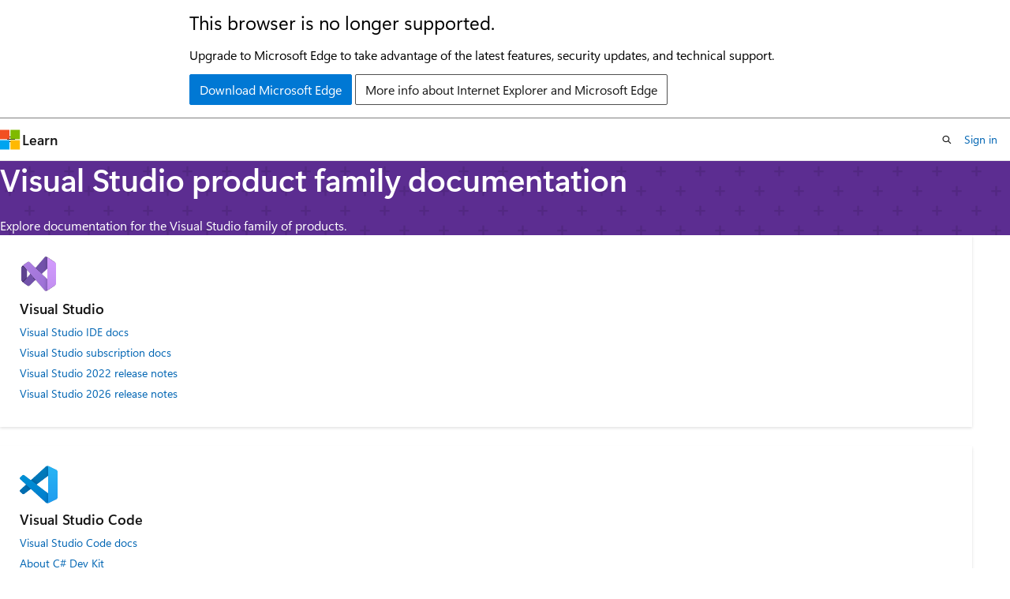

--- FILE ---
content_type: text/html
request_url: https://learn.microsoft.com/en-us/visualstudio/?view=vs-2022
body_size: 27711
content:
 <!DOCTYPE html>
		<html
			class="layout layout-single    hub show-breadcrumb default-focus"
			lang="en-us"
			dir="ltr"
			data-authenticated="false"
			data-auth-status-determined="false"
			data-target="docs"
			x-ms-format-detection="none"
		>
			
		<head>
			<title>Visual Studio product family documentation | Microsoft Learn</title>
			<meta charset="utf-8" />
			<meta name="viewport" content="width=device-width, initial-scale=1.0" />
			<meta name="color-scheme" content="light dark" />

			<meta name="description" content="Explore Visual Studio product documentation for the Visual Studio IDE for Windows and Mac, Visual Studio Code and App Center, GitHub Codespaces, and subscriptions." />
			<link rel="canonical" href="https://learn.microsoft.com/en-us/visualstudio/?view=visualstudio" /> 

			<!-- Non-customizable open graph and sharing-related metadata -->
			<meta name="twitter:card" content="summary_large_image" />
			<meta name="twitter:site" content="@MicrosoftLearn" />
			<meta property="og:type" content="website" />
			<meta property="og:image:alt" content="Microsoft Learn" />
			<meta property="og:image" content="https://learn.microsoft.com/en-us/media/open-graph-image.png" />
			<!-- Page specific open graph and sharing-related metadata -->
			<meta property="og:title" content="Visual Studio product family documentation" />
			<meta property="og:url" content="https://learn.microsoft.com/en-us/visualstudio/?view=visualstudio" />
			<meta property="og:description" content="Explore Visual Studio product documentation for the Visual Studio IDE for Windows and Mac, Visual Studio Code and App Center, GitHub Codespaces, and subscriptions." />
			<meta name="platform_id" content="c0056981-c6fd-3153-bbda-ce4d0132407c" /> 
			<meta name="locale" content="en-us" />
			  
			<meta name="uhfHeaderId" content="MSDocsHeader-VisualStudio" />

			<meta name="page_type" content="hub" />

			<!--page specific meta tags-->
			

			<!-- custom meta tags -->
			
		<meta name="summary" content="Explore documentation for the Visual Studio family of products." />
	
		<meta name="schema" content="Hub" />
	
		<meta name="feedback_system" content="Standard" />
	
		<meta name="feedback_help_link_url" content="https://developercommunity.microsoft.com/VisualStudio" />
	
		<meta name="feedback_help_link_type" content="ask-the-community" />
	
		<meta name="feedback_product_url" content="https://developercommunity.visualstudio.com/VisualStudio/suggest" />
	
		<meta name="breadcrumb_path" content="/visualstudio/_breadcrumb/toc.json" />
	
		<meta name="manager" content="jmartens" />
	
		<meta name="audience" content="developer" />
	
		<meta name="ms.service" content="visual-studio-windows" />
	
		<meta name="toc_preview" content="true" />
	
		<meta name="archive_url" content="/previous-versions/visualstudio" />
	
		<meta name="recommendations" content="true" />
	
		<meta name="ms.topic" content="hub-page" />
	
		<meta name="ms.date" content="2025-10-02T00:00:00Z" />
	
		<meta name="ms.author" content="ghogen" />
	
		<meta name="author" content="ghogen" />
	
		<meta name="ms.manager" content="mijacobs" />
	
		<meta name="monikerRange" content="&gt;=vs-2022" />
	
		<meta name="document_id" content="1d1662d2-e156-6da9-4e71-fa6bcd6f96d4" />
	
		<meta name="document_version_independent_id" content="d8902645-87e4-2338-6cfc-9151294173b8" />
	
		<meta name="updated_at" content="2025-12-12T01:02:00Z" />
	
		<meta name="original_content_git_url" content="https://github.com/MicrosoftDocs/visualstudio-docs-pr/blob/live/docs/index.yml" />
	
		<meta name="gitcommit" content="https://github.com/MicrosoftDocs/visualstudio-docs-pr/blob/86cfdbb4a74dd78a6d17aade2b84f338911ad61e/docs/index.yml" />
	
		<meta name="git_commit_id" content="86cfdbb4a74dd78a6d17aade2b84f338911ad61e" />
	
		<meta name="monikers" content="vs-2022" />
	
		<meta name="monikers" content="visualstudio" />
	
		<meta name="default_moniker" content="visualstudio" />
	
		<meta name="site_name" content="Docs" />
	
		<meta name="depot_name" content="VS.docs" />
	
		<meta name="config_moniker_range" content="&gt;= vs-2022" />
	
		<meta name="asset_id" content="index" />
	
		<meta name="moniker_range_name" content="f22a899ea89b53168e6a2ccb9c507f5c" />
	
		<meta name="item_type" content="Content" />
	
		<meta name="source_path" content="docs/index.yml" />
	
		<meta name="github_feedback_content_git_url" content="https://github.com/MicrosoftDocs/visualstudio-docs/blob/main/docs/index.yml" />
	 
		<meta name="cmProducts" content="https://authoring-docs-microsoft.poolparty.biz/devrel/4628cbd9-6f47-4ae1-b371-d34636609eaf" data-source="generated" />
	
		<meta name="spProducts" content="https://authoring-docs-microsoft.poolparty.biz/devrel/be21deb8-8c64-44b0-b71f-2dc56ca7364f" data-source="generated" />
	

			<!-- assets and js globals -->
			
			<link rel="stylesheet" href="/static/assets/0.4.03273.7373-fa587265/styles/site-ltr.css" />
			
			<script src="https://wcpstatic.microsoft.com/mscc/lib/v2/wcp-consent.js"></script>
			<script src="https://js.monitor.azure.com/scripts/c/ms.jsll-4.min.js"></script>
			<script src="/_themes/docs.theme/master/en-us/_themes/global/deprecation.js"></script>

			<!-- msdocs global object -->
			<script id="msdocs-script">
		var msDocs = {
  "environment": {
    "accessLevel": "online",
    "azurePortalHostname": "portal.azure.com",
    "reviewFeatures": false,
    "supportLevel": "production",
    "systemContent": true,
    "siteName": "learn",
    "legacyHosting": false
  },
  "data": {
    "contentLocale": "en-us",
    "contentDir": "ltr",
    "userLocale": "en-us",
    "userDir": "ltr",
    "pageTemplate": "Hub",
    "brand": "visual-studio",
    "context": {},
    "standardFeedback": false,
    "showFeedbackReport": false,
    "feedbackHelpLinkType": "ask-the-community",
    "feedbackHelpLinkUrl": "https://developercommunity.microsoft.com/VisualStudio",
    "feedbackSystem": "Standard",
    "feedbackGitHubRepo": "",
    "feedbackProductUrl": "https://developercommunity.visualstudio.com/VisualStudio/suggest",
    "extendBreadcrumb": false,
    "isEditDisplayable": true,
    "isPrivateUnauthorized": false,
    "hideViewSource": false,
    "isPermissioned": false,
    "hasRecommendations": false,
    "contributors": [
      {
        "name": "GitHubber17",
        "url": "https://github.com/GitHubber17"
      },
      {
        "name": "j-martens",
        "url": "https://github.com/j-martens"
      },
      {
        "name": "alexbuckgit",
        "url": "https://github.com/alexbuckgit"
      },
      {
        "name": "v-rajagt",
        "url": "https://github.com/v-rajagt"
      },
      {
        "name": "jmatthiesen",
        "url": "https://github.com/jmatthiesen"
      },
      {
        "name": "anandmeg",
        "url": "https://github.com/anandmeg"
      },
      {
        "name": "IEvangelist",
        "url": "https://github.com/IEvangelist"
      },
      {
        "name": "Mikejo5000",
        "url": "https://github.com/Mikejo5000"
      },
      {
        "name": "DCtheGeek",
        "url": "https://github.com/DCtheGeek"
      },
      {
        "name": "TerryGLee",
        "url": "https://github.com/TerryGLee"
      },
      {
        "name": "gewarren",
        "url": "https://github.com/gewarren"
      },
      {
        "name": "ktoliver",
        "url": "https://github.com/ktoliver"
      },
      {
        "name": "john-par",
        "url": "https://github.com/john-par"
      },
      {
        "name": "shirgoldbird",
        "url": "https://github.com/shirgoldbird"
      },
      {
        "name": "disimmon",
        "url": "https://github.com/disimmon"
      }
    ],
    "defaultDevLang": "csharp"
  },
  "functions": {}
};;
	</script>

			<!-- base scripts, msdocs global should be before this -->
			<script src="/static/assets/0.4.03273.7373-fa587265/scripts/en-us/index-docs.js"></script>
			

			<!-- json-ld -->
			
		</head>
	
			<body
				id="body"
				data-bi-name="body"
				class="layout-body "
				lang="en-us"
				dir="ltr"
			>
				<header class="layout-body-header">
		<div class="header-holder has-default-focus">
			
		<a
			href="#main"
			
			style="z-index: 1070"
			class="outline-color-text visually-hidden-until-focused position-fixed inner-focus focus-visible top-0 left-0 right-0 padding-xs text-align-center background-color-body"
			
		>
			Skip to main content
		</a>
	

			<div hidden id="cookie-consent-holder" data-test-id="cookie-consent-container"></div>
			<!-- Unsupported browser warning -->
			<div
				id="unsupported-browser"
				style="background-color: white; color: black; padding: 16px; border-bottom: 1px solid grey;"
				hidden
			>
				<div style="max-width: 800px; margin: 0 auto;">
					<p style="font-size: 24px">This browser is no longer supported.</p>
					<p style="font-size: 16px; margin-top: 16px;">
						Upgrade to Microsoft Edge to take advantage of the latest features, security updates, and technical support.
					</p>
					<div style="margin-top: 12px;">
						<a
							href="https://go.microsoft.com/fwlink/p/?LinkID=2092881 "
							style="background-color: #0078d4; border: 1px solid #0078d4; color: white; padding: 6px 12px; border-radius: 2px; display: inline-block;"
						>
							Download Microsoft Edge
						</a>
						<a
							href="https://learn.microsoft.com/en-us/lifecycle/faq/internet-explorer-microsoft-edge"
							style="background-color: white; padding: 6px 12px; border: 1px solid #505050; color: #171717; border-radius: 2px; display: inline-block;"
						>
							More info about Internet Explorer and Microsoft Edge
						</a>
					</div>
				</div>
			</div>
			<!-- site header -->
			<header
				id="ms--site-header"
				data-test-id="site-header-wrapper"
				role="banner"
				itemscope="itemscope"
				itemtype="http://schema.org/Organization"
			>
				<div
					id="ms--mobile-nav"
					class="site-header display-none-tablet padding-inline-none gap-none"
					data-bi-name="mobile-header"
					data-test-id="mobile-header"
				></div>
				<div
					id="ms--primary-nav"
					class="site-header display-none display-flex-tablet"
					data-bi-name="L1-header"
					data-test-id="primary-header"
				></div>
				<div
					id="ms--secondary-nav"
					class="site-header display-none display-flex-tablet"
					data-bi-name="L2-header"
					data-test-id="secondary-header"
					
				></div>
			</header>
			
		<!-- banner -->
		<div data-banner>
			<div id="disclaimer-holder"></div>
			
		</div>
		<!-- banner end -->
	
		</div>
	</header>
				 

				<main
					id="main"
					role="main"
					class="layout-body-main "
					data-bi-name="content"
					lang="en-us"
					dir="ltr"
				>
					
			<div data-main-column class=" ">
				 <div id="ms--hub-page-content">
	<section id="hero" data-bi-name="hero" class="hero  has-background-visual-studio has-text-visual-studio-invert background-image-pattern-plus hero-xs background-image-pattern background-size-200">
		<div class="hero-content">
			<h1 id="hero-title" class="title is-1">Visual Studio product family documentation</h1>
				<p>Explore documentation for the Visual Studio family of products.</p>
		</div>
	</section>


		<section id="product-directory" data-bi-name="product-directory">
			<div class="uhf-container anchor-headings padding-block-lg">
<div class="columns">
	<div id="tabpanel" role="tabpanel" class="column">
		<div id="product-cards" class="columns is-multiline " data-bi-name="hub-product-cards">
				<div class="column is-4-tablet is-4-desktop item-column" data-categories="">
						<div data-bi-name="product-card" class="box margin-none is-full-height padding-sm">
								<img src="media/vs-ide-2022.svg?view=vs-2022" alt="" loading="lazy" width="48" height="48" class="image is-48x48 margin-bottom-xxs" data-linktype="relative-path">
							<h3 id="visual-studio-0" class="font-size-h6 margin-none">Visual Studio</h3>
							<ul class="has-line-height-reset margin-left-none margin-bottom-none margin-top-xxs">
									<li class="is-unstyled margin-bottom-xxs">
										<a href="windows/?view=visualstudio&amp;preserve-view=true" class="has-external-link-indicator display-block font-size-sm" data-linktype="relative-path">Visual Studio IDE docs</a>
									</li>
									<li class="is-unstyled margin-bottom-xxs">
										<a href="/en-us/visualstudio/subscriptions" class="has-external-link-indicator display-block font-size-sm" data-linktype="absolute-path">Visual Studio subscription docs</a>
									</li>
									<li class="is-unstyled margin-bottom-xxs">
										<a href="/en-us/visualstudio/releases/2022/release-notes" class="has-external-link-indicator display-block font-size-sm" data-linktype="absolute-path">Visual Studio 2022 release notes</a>
									</li>
									<li class="is-unstyled margin-bottom-xxs">
										<a href="/en-us/visualstudio/releases/2026/release-notes" class="has-external-link-indicator display-block font-size-sm" data-linktype="absolute-path">Visual Studio 2026 release notes</a>
									</li>
							</ul>
						</div>
				</div>
				<div class="column is-4-tablet is-4-desktop item-column" data-categories="">
						<div data-bi-name="product-card" class="box margin-none is-full-height padding-sm">
								<img src="media/vs-code-logo.svg?view=vs-2022" alt="" loading="lazy" width="48" height="48" class="image is-48x48 margin-bottom-xxs" data-linktype="relative-path">
							<h3 id="visual-studio-code-1" class="font-size-h6 margin-none">Visual Studio Code</h3>
							<ul class="has-line-height-reset margin-left-none margin-bottom-none margin-top-xxs">
									<li class="is-unstyled margin-bottom-xxs">
										<a href="https://code.visualstudio.com/docs" class="has-external-link-indicator display-block font-size-sm" data-linktype="external">Visual Studio Code docs</a>
									</li>
									<li class="is-unstyled margin-bottom-xxs">
										<a href="https://code.visualstudio.com/docs/languages/csharp" class="has-external-link-indicator display-block font-size-sm" data-linktype="external">About C# Dev Kit</a>
									</li>
									<li class="is-unstyled margin-bottom-xxs">
										<a href="https://code.visualstudio.com/updates" class="has-external-link-indicator display-block font-size-sm" data-linktype="external">Release notes</a>
									</li>
							</ul>
						</div>
				</div>
				<div class="column is-4-tablet is-4-desktop item-column" data-categories="">
						<div data-bi-name="product-card" class="box margin-none is-full-height padding-sm">
								<img src="media/vs-subscription-temp.svg?view=vs-2022" alt="" loading="lazy" width="48" height="48" class="image is-48x48 margin-bottom-xxs" data-linktype="relative-path">
							<h3 id="visual-studio-language-guidance-2" class="font-size-h6 margin-none">Visual Studio Language Guidance</h3>
							<ul class="has-line-height-reset margin-left-none margin-bottom-none margin-top-xxs">
									<li class="is-unstyled margin-bottom-xxs">
										<a href="/en-us/visualstudio/get-started/csharp/" class="has-external-link-indicator display-block font-size-sm" data-linktype="absolute-path">C#</a>
									</li>
									<li class="is-unstyled margin-bottom-xxs">
										<a href="/en-us/cpp/overview/visual-cpp-in-visual-studio" class="has-external-link-indicator display-block font-size-sm" data-linktype="absolute-path">C and C++</a>
									</li>
									<li class="is-unstyled margin-bottom-xxs">
										<a href="/en-us/visualstudio/get-started/visual-basic/" class="has-external-link-indicator display-block font-size-sm" data-linktype="absolute-path">Visual Basic</a>
									</li>
									<li class="is-unstyled margin-bottom-xxs">
										<a href="/en-us/visualstudio/python/" class="has-external-link-indicator display-block font-size-sm" data-linktype="absolute-path">Python</a>
									</li>
									<li class="is-unstyled margin-bottom-xxs">
										<a href="/en-us/visualstudio/javascript/" class="has-external-link-indicator display-block font-size-sm" data-linktype="absolute-path">JavaScript and TypeScript</a>
									</li>
									<li class="is-unstyled margin-bottom-xxs">
										<a href="/en-us/dotnet/fsharp/get-started/get-started-visual-studio" class="has-external-link-indicator display-block font-size-sm" data-linktype="absolute-path">F#</a>
									</li>
							</ul>
						</div>
				</div>
				<div class="column is-4-tablet is-4-desktop item-column" data-categories="">
						<div data-bi-name="product-card" class="box margin-none is-full-height padding-sm">
								<img src="media/copilot-icon.svg?view=vs-2022" alt="" loading="lazy" width="48" height="48" class="image is-48x48 margin-bottom-xxs" data-linktype="relative-path">
							<h3 id="github-copilot-3" class="font-size-h6 margin-none">GitHub Copilot</h3>
							<ul class="has-line-height-reset margin-left-none margin-bottom-none margin-top-xxs">
									<li class="is-unstyled margin-bottom-xxs">
										<a href="/en-us/visualstudio/ide/visual-studio-github-copilot-extension" class="has-external-link-indicator display-block font-size-sm" data-linktype="absolute-path">About Copilot in Visual Studio 2022</a>
									</li>
									<li class="is-unstyled margin-bottom-xxs">
										<a href="https://code.visualstudio.com/docs/editor/github-copilot" class="has-external-link-indicator display-block font-size-sm" data-linktype="external">About Copilot in Visual Studio Code</a>
									</li>
							</ul>
						</div>
				</div>
				<div class="column is-4-tablet is-4-desktop item-column" data-categories="">
						<div data-bi-name="product-card" class="box margin-none is-full-height padding-sm">
								<img src="media/dev-box.svg?view=vs-2022" alt="" loading="lazy" width="48" height="48" class="image is-48x48 margin-bottom-xxs" data-linktype="relative-path">
							<h3 id="microsoft-dev-box-4" class="font-size-h6 margin-none">Microsoft Dev Box</h3>
							<ul class="has-line-height-reset margin-left-none margin-bottom-none margin-top-xxs">
									<li class="is-unstyled margin-bottom-xxs">
										<a href="/en-us/azure/dev-box/overview-what-is-microsoft-dev-box" class="has-external-link-indicator display-block font-size-sm" data-linktype="absolute-path">About Microsoft Dev Box</a>
									</li>
									<li class="is-unstyled margin-bottom-xxs">
										<a href="/en-us/azure/dev-box/how-to-generate-visual-studio-caches?branch=main" class="has-external-link-indicator display-block font-size-sm" data-linktype="absolute-path">Visual Studio on Microsoft Dev Box</a>
									</li>
							</ul>
						</div>
				</div>
				<div class="column is-4-tablet is-4-desktop item-column" data-categories="">
						<div data-bi-name="product-card" class="box margin-none is-full-height padding-sm">
								<img src="media/microsoft_logo.svg?view=vs-2022" alt="" loading="lazy" width="48" height="48" class="image is-48x48 margin-bottom-xxs" data-linktype="relative-path">
							<h3 id="productivity-services-for-developers-5" class="font-size-h6 margin-none">Productivity services for developers</h3>
							<ul class="has-line-height-reset margin-left-none margin-bottom-none margin-top-xxs">
									<li class="is-unstyled margin-bottom-xxs">
										<a href="/en-us/azure/developer/dev-tunnels/" class="has-external-link-indicator display-block font-size-sm" data-linktype="absolute-path">Azure Dev Tunnels docs</a>
									</li>
									<li class="is-unstyled margin-bottom-xxs">
										<a href="https://code.visualstudio.com/docs/remote/codespaces/" class="has-external-link-indicator display-block font-size-sm" data-linktype="external">GitHub Codespaces with Visual Studio Code</a>
									</li>
									<li class="is-unstyled margin-bottom-xxs">
										<a href="/en-us/azure/deployment-environments/" class="has-external-link-indicator display-block font-size-sm" data-linktype="absolute-path">Azure Deployment Environments docs</a>
									</li>
							</ul>
						</div>
				</div>
		</div>
	</div>
</div>
			</div>
		</section>



</div>


			</div>
		
				</main>
				  <div class="layout-body-footer " data-bi-name="layout-footer">
		<footer
			id="footer"
			data-test-id="footer"
			data-bi-name="footer"
			class="footer-layout has-padding has-default-focus border-top  uhf-container"
			role="contentinfo"
		>
			<div class="display-flex gap-xs flex-wrap-wrap is-full-height padding-right-lg-desktop">
				
		<a
			data-mscc-ic="false"
			href="#"
			data-bi-name="select-locale"
			class="locale-selector-link flex-shrink-0 button button-sm button-clear external-link-indicator"
			id=""
			title=""
			><span class="icon" aria-hidden="true"
				><span class="docon docon-world"></span></span
			><span class="local-selector-link-text">en-us</span></a
		>
	 <div class="ccpa-privacy-link" data-ccpa-privacy-link hidden>
		
		<a
			data-mscc-ic="false"
			href="https://aka.ms/yourcaliforniaprivacychoices"
			data-bi-name="your-privacy-choices"
			class="button button-sm button-clear flex-shrink-0 external-link-indicator"
			id=""
			title=""
			>
		<svg
			xmlns="http://www.w3.org/2000/svg"
			viewBox="0 0 30 14"
			xml:space="preserve"
			height="16"
			width="43"
			aria-hidden="true"
			focusable="false"
		>
			<path
				d="M7.4 12.8h6.8l3.1-11.6H7.4C4.2 1.2 1.6 3.8 1.6 7s2.6 5.8 5.8 5.8z"
				style="fill-rule:evenodd;clip-rule:evenodd;fill:#fff"
			></path>
			<path
				d="M22.6 0H7.4c-3.9 0-7 3.1-7 7s3.1 7 7 7h15.2c3.9 0 7-3.1 7-7s-3.2-7-7-7zm-21 7c0-3.2 2.6-5.8 5.8-5.8h9.9l-3.1 11.6H7.4c-3.2 0-5.8-2.6-5.8-5.8z"
				style="fill-rule:evenodd;clip-rule:evenodd;fill:#06f"
			></path>
			<path
				d="M24.6 4c.2.2.2.6 0 .8L22.5 7l2.2 2.2c.2.2.2.6 0 .8-.2.2-.6.2-.8 0l-2.2-2.2-2.2 2.2c-.2.2-.6.2-.8 0-.2-.2-.2-.6 0-.8L20.8 7l-2.2-2.2c-.2-.2-.2-.6 0-.8.2-.2.6-.2.8 0l2.2 2.2L23.8 4c.2-.2.6-.2.8 0z"
				style="fill:#fff"
			></path>
			<path
				d="M12.7 4.1c.2.2.3.6.1.8L8.6 9.8c-.1.1-.2.2-.3.2-.2.1-.5.1-.7-.1L5.4 7.7c-.2-.2-.2-.6 0-.8.2-.2.6-.2.8 0L8 8.6l3.8-4.5c.2-.2.6-.2.9 0z"
				style="fill:#06f"
			></path>
		</svg>
	
			<span>Your Privacy Choices</span></a
		>
	
	</div>
				<div class="flex-shrink-0">
		<div class="dropdown has-caret-up">
			<button
				data-test-id="theme-selector-button"
				class="dropdown-trigger button button-clear button-sm inner-focus theme-dropdown-trigger"
				aria-controls="{{ themeMenuId }}"
				aria-expanded="false"
				title="Theme"
				data-bi-name="theme"
			>
				<span class="icon">
					<span class="docon docon-sun" aria-hidden="true"></span>
				</span>
				<span>Theme</span>
				<span class="icon expanded-indicator" aria-hidden="true">
					<span class="docon docon-chevron-down-light"></span>
				</span>
			</button>
			<div class="dropdown-menu" id="{{ themeMenuId }}" role="menu">
				<ul class="theme-selector padding-xxs" data-test-id="theme-dropdown-menu">
					<li class="theme display-block">
						<button
							class="button button-clear button-sm theme-control button-block justify-content-flex-start text-align-left"
							data-theme-to="light"
						>
							<span class="theme-light margin-right-xxs">
								<span
									class="theme-selector-icon border display-inline-block has-body-background"
									aria-hidden="true"
								>
									<svg class="svg" xmlns="http://www.w3.org/2000/svg" viewBox="0 0 22 14">
										<rect width="22" height="14" class="has-fill-body-background" />
										<rect x="5" y="5" width="12" height="4" class="has-fill-secondary" />
										<rect x="5" y="2" width="2" height="1" class="has-fill-secondary" />
										<rect x="8" y="2" width="2" height="1" class="has-fill-secondary" />
										<rect x="11" y="2" width="3" height="1" class="has-fill-secondary" />
										<rect x="1" y="1" width="2" height="2" class="has-fill-secondary" />
										<rect x="5" y="10" width="7" height="2" rx="0.3" class="has-fill-primary" />
										<rect x="19" y="1" width="2" height="2" rx="1" class="has-fill-secondary" />
									</svg>
								</span>
							</span>
							<span role="menuitem"> Light </span>
						</button>
					</li>
					<li class="theme display-block">
						<button
							class="button button-clear button-sm theme-control button-block justify-content-flex-start text-align-left"
							data-theme-to="dark"
						>
							<span class="theme-dark margin-right-xxs">
								<span
									class="border theme-selector-icon display-inline-block has-body-background"
									aria-hidden="true"
								>
									<svg class="svg" xmlns="http://www.w3.org/2000/svg" viewBox="0 0 22 14">
										<rect width="22" height="14" class="has-fill-body-background" />
										<rect x="5" y="5" width="12" height="4" class="has-fill-secondary" />
										<rect x="5" y="2" width="2" height="1" class="has-fill-secondary" />
										<rect x="8" y="2" width="2" height="1" class="has-fill-secondary" />
										<rect x="11" y="2" width="3" height="1" class="has-fill-secondary" />
										<rect x="1" y="1" width="2" height="2" class="has-fill-secondary" />
										<rect x="5" y="10" width="7" height="2" rx="0.3" class="has-fill-primary" />
										<rect x="19" y="1" width="2" height="2" rx="1" class="has-fill-secondary" />
									</svg>
								</span>
							</span>
							<span role="menuitem"> Dark </span>
						</button>
					</li>
					<li class="theme display-block">
						<button
							class="button button-clear button-sm theme-control button-block justify-content-flex-start text-align-left"
							data-theme-to="high-contrast"
						>
							<span class="theme-high-contrast margin-right-xxs">
								<span
									class="border theme-selector-icon display-inline-block has-body-background"
									aria-hidden="true"
								>
									<svg class="svg" xmlns="http://www.w3.org/2000/svg" viewBox="0 0 22 14">
										<rect width="22" height="14" class="has-fill-body-background" />
										<rect x="5" y="5" width="12" height="4" class="has-fill-secondary" />
										<rect x="5" y="2" width="2" height="1" class="has-fill-secondary" />
										<rect x="8" y="2" width="2" height="1" class="has-fill-secondary" />
										<rect x="11" y="2" width="3" height="1" class="has-fill-secondary" />
										<rect x="1" y="1" width="2" height="2" class="has-fill-secondary" />
										<rect x="5" y="10" width="7" height="2" rx="0.3" class="has-fill-primary" />
										<rect x="19" y="1" width="2" height="2" rx="1" class="has-fill-secondary" />
									</svg>
								</span>
							</span>
							<span role="menuitem"> High contrast </span>
						</button>
					</li>
				</ul>
			</div>
		</div>
	</div>
			</div>
			<ul class="links" data-bi-name="footerlinks">
				<li class="manage-cookies-holder" hidden=""></li>
				<li>
		
		<a
			data-mscc-ic="false"
			href="https://learn.microsoft.com/en-us/principles-for-ai-generated-content"
			data-bi-name="aiDisclaimer"
			class=" external-link-indicator"
			id=""
			title=""
			>AI Disclaimer</a
		>
	
	</li><li>
		
		<a
			data-mscc-ic="false"
			href="https://learn.microsoft.com/en-us/previous-versions/"
			data-bi-name="archivelink"
			class=" external-link-indicator"
			id=""
			title=""
			>Previous Versions</a
		>
	
	</li> <li>
		
		<a
			data-mscc-ic="false"
			href="https://techcommunity.microsoft.com/t5/microsoft-learn-blog/bg-p/MicrosoftLearnBlog"
			data-bi-name="bloglink"
			class=" external-link-indicator"
			id=""
			title=""
			>Blog</a
		>
	
	</li> <li>
		
		<a
			data-mscc-ic="false"
			href="https://learn.microsoft.com/en-us/contribute"
			data-bi-name="contributorGuide"
			class=" external-link-indicator"
			id=""
			title=""
			>Contribute</a
		>
	
	</li><li>
		
		<a
			data-mscc-ic="false"
			href="https://go.microsoft.com/fwlink/?LinkId=521839"
			data-bi-name="privacy"
			class=" external-link-indicator"
			id=""
			title=""
			>Privacy</a
		>
	
	</li><li>
		
		<a
			data-mscc-ic="false"
			href="https://learn.microsoft.com/en-us/legal/termsofuse"
			data-bi-name="termsofuse"
			class=" external-link-indicator"
			id=""
			title=""
			>Terms of Use</a
		>
	
	</li><li>
		
		<a
			data-mscc-ic="false"
			href="https://www.microsoft.com/legal/intellectualproperty/Trademarks/"
			data-bi-name="trademarks"
			class=" external-link-indicator"
			id=""
			title=""
			>Trademarks</a
		>
	
	</li>
				<li>&copy; Microsoft 2025</li>
			</ul>
		</footer>
	</footer> 
			</body>
		</html>

--- FILE ---
content_type: image/svg+xml
request_url: https://learn.microsoft.com/en-us/visualstudio/media/vs-subscription-temp.svg?view=vs-2017&viewFallbackFrom=vs-2022
body_size: 916
content:
<?xml version="1.0" encoding="UTF-8" standalone="no"?>
<svg
   xmlns:dc="http://purl.org/dc/elements/1.1/"
   xmlns:cc="http://creativecommons.org/ns#"
   xmlns:rdf="http://www.w3.org/1999/02/22-rdf-syntax-ns#"
   xmlns:svg="http://www.w3.org/2000/svg"
   xmlns="http://www.w3.org/2000/svg"
   xmlns:sodipodi="http://sodipodi.sourceforge.net/DTD/sodipodi-0.dtd"
   xmlns:inkscape="http://www.inkscape.org/namespaces/inkscape"
   id="ICONS"
   viewBox="0 0 48 46.884068"
   version="1.1"
   sodipodi:docname="vs-subscription-temp.svg"
   width="48"
   height="46.884068"
   inkscape:version="0.92.4 (5da689c313, 2019-01-14)">
  <metadata
     id="metadata4372">
    <rdf:RDF>
      <cc:Work
         rdf:about="">
        <dc:format>image/svg+xml</dc:format>
        <dc:type
           rdf:resource="http://purl.org/dc/dcmitype/StillImage" />
      </cc:Work>
    </rdf:RDF>
  </metadata>
  <sodipodi:namedview
     pagecolor="#ffffff"
     bordercolor="#666666"
     borderopacity="1"
     objecttolerance="10"
     gridtolerance="10"
     guidetolerance="10"
     inkscape:pageopacity="0"
     inkscape:pageshadow="2"
     inkscape:window-width="1249"
     inkscape:window-height="1149"
     id="namedview4370"
     showgrid="false"
     inkscape:zoom="1.1575"
     inkscape:cx="51"
     inkscape:cy="47"
     inkscape:window-x="0"
     inkscape:window-y="0"
     inkscape:window-maximized="0"
     inkscape:current-layer="ICONS" />
  <defs
     id="defs4337">
    <style
       id="style4335">
      .cls-1 {
        fill: #ff9f2b;
      }

      .cls-2 {
        fill: #ff8c00;
      }

      .cls-3 {
        fill: #556a8a;
      }

      .cls-4, .cls-8 {
        fill: #fff;
      }

      .cls-5 {
        fill: #e5e5e5;
      }

      .cls-6 {
        fill: #5c2d91;
      }

      .cls-7 {
        fill: none;
      }

      .cls-7, .cls-8 {
        stroke: #556a8a;
        stroke-miterlimit: 10;
        stroke-width: 2px;
      }
    </style>
  </defs>
  <title
     id="title4339">vs-subscription-temp</title>
  <g
     id="g4367"
     transform="matrix(0.50056729,0,0,0.50056729,-74.584526,-11.682306)">
    <g
       id="g4363">
      <g
         id="g4347">
        <path
           class="cls-1"
           d="m 157.64,115 c -1.21,0.4 -2.51,0.77 -3.85,1.13 8.08,-33.55 24,-27.48 24,-27.48 l 2.6,2.46 0.1,0.32 c 0.51,2.26 2.71,15.5 -22.85,23.57 z"
           id="path4341"
           inkscape:connector-curvature="0"
           style="fill:#ff9f2b" />
        <path
           class="cls-2"
           d="m 157.64,115 c 7.9,-27.62 21.47,-24 22.85,-23.57 0.51,2.26 2.71,15.5 -22.85,23.57 z"
           id="path4343"
           inkscape:connector-curvature="0"
           style="fill:#ff8c00" />
        <polygon
           class="cls-3"
           points="183.72,88.51 181.74,97.81 170.45,86.52 179.49,84.26 "
           id="polygon4345"
           style="fill:#556a8a" />
      </g>
      <polygon
         class="cls-3"
         points="174.97,54.73 185.82,58.81 184,72.8 153.52,71.67 149,67.15 "
         id="polygon4349"
         style="fill:#556a8a" />
      <polygon
         class="cls-3"
         points="214.96,91.03 210.88,80.18 196.9,82 198.03,112.48 202.54,117 "
         id="polygon4351"
         style="fill:#556a8a" />
      <g
         id="g4361">
        <path
           class="cls-4"
           d="m 190.82,95.45 h -0.34 l -0.27,-0.25 -16.09,-16.78 0.07,-0.4 c 0,-0.17 3.06,-17.24 18.28,-32.39 14.6,-14.52 48.65,-20.63 50.1,-20.88 l 1.11,-0.19 -0.18,1.11 c 0,0 -0.59,3.55 -1.81,8.71 -3.31,13.95 -9.25,32.57 -18.73,42.09 -14.76,14.85 -30.79,18.98 -32.14,18.98 z"
           id="path4353"
           inkscape:connector-curvature="0"
           style="fill:#ffffff" />
        <path
           class="cls-5"
           d="m 240.81,36.35 c -2.7,11.35 -8.56,31 -18.52,41 -14.72,14.82 -30.74,17.9 -31.57,18.06 l -9,-9 c 0,0 2.89,-16.41 18.1,-31.55 10,-9.95 29.62,-15.81 40.99,-18.51 z"
           id="path4355"
           inkscape:connector-curvature="0"
           style="fill:#e5e5e5" />
        <path
           class="cls-6"
           d="m 244,24.08 c 0,0 -11.74,1.76 -29.22,8.7 l 21.39,21.39 C 241.19,40.63 244,24.08 244,24.08 Z"
           id="path4357"
           inkscape:connector-curvature="0"
           style="fill:#5c2d91" />
        <path
           class="cls-7"
           d="m 190.82,95.45 h -0.34 l -0.27,-0.25 -16.09,-16.78 0.07,-0.4 c 0,-0.17 3.06,-17.24 18.28,-32.39 14.6,-14.52 48.65,-20.63 50.1,-20.88 l 1.11,-0.19 -0.18,1.11 c 0,0 -0.59,3.55 -1.81,8.71 -3.31,13.95 -9.25,32.57 -18.73,42.09 -14.76,14.85 -30.79,18.98 -32.14,18.98 z"
           id="path4359"
           inkscape:connector-curvature="0"
           style="fill:none;stroke:#556a8a;stroke-width:2px;stroke-miterlimit:10" />
      </g>
    </g>
    <circle
       class="cls-8"
       cx="206.48"
       cy="61.119999"
       r="7.98"
       id="circle4365"
       style="fill:#ffffff;stroke:#556a8a;stroke-width:2px;stroke-miterlimit:10" />
  </g>
</svg>


--- FILE ---
content_type: image/svg+xml
request_url: https://learn.microsoft.com/en-us/visualstudio/media/vs-ide-2022.svg?view=vs-2017&viewFallbackFrom=vs-2022
body_size: 1642
content:

<svg width="193" height="193" viewBox="0 0 193 193" fill="none" xmlns="http://www.w3.org/2000/svg">
<g clip-path="url(#clip0)">
<g clip-path="url(#clip1)">
<mask id="mask0" style="mask-type:alpha" maskUnits="userSpaceOnUse" x="8" y="8" width="177" height="177">
<path d="M40.6211 157.524L11.2134 135.467C10.2965 134.786 9.55244 133.899 9.04142 132.877C8.5304 131.855 8.26668 130.728 8.27155 129.586V63.4144C8.26668 62.2721 8.5304 61.1447 9.04142 60.1232C9.55244 59.1016 10.2965 58.2145 11.2134 57.5334L40.6211 35.4762C39.8311 36.218 39.2341 37.1414 38.8819 38.1663C38.5297 39.1912 38.433 40.2865 38.6001 41.3572V151.643C38.433 152.714 38.5297 153.809 38.8819 154.834C39.2341 155.859 39.8311 156.782 40.6211 157.524Z" fill="white"/>
<path d="M181.456 38.8951C180.244 38.0992 178.825 37.6773 177.375 37.682C176.436 37.6744 175.504 37.8522 174.634 38.2052C173.763 38.5581 172.971 39.0793 172.302 39.7388L171.789 40.2544L113.117 96.5001L80.6548 127.637L50.6212 156.421L50.1057 156.937C49.4375 157.597 48.6453 158.119 47.7747 158.473C46.904 158.826 45.9721 159.004 45.0325 158.996C43.4419 158.993 41.8948 158.477 40.6211 157.524L11.2134 135.467C12.7075 136.589 14.5731 137.1 16.4305 136.895C18.2879 136.69 19.9973 135.785 21.2108 134.364L53.8554 96.4642L80.6548 65.3637L127.601 10.8439C128.282 10.0365 129.132 9.38792 130.091 8.94356C131.05 8.4992 132.094 8.26983 133.151 8.27152C134.601 8.26684 136.02 8.68874 137.231 9.48467L181.456 38.8951Z" fill="white"/>
<path d="M181.456 154.105L137.342 183.515C135.841 184.495 134.037 184.901 132.261 184.658C130.486 184.415 128.857 183.539 127.675 182.192L80.6548 127.637L53.8554 96.4642L21.2108 58.5975C19.9865 57.1909 18.2755 56.2994 16.4211 56.102C14.5668 55.9046 12.7064 56.416 11.2134 57.5334L40.6211 35.4762C41.8948 34.5234 43.4419 34.007 45.0325 34.0038C45.9721 33.9959 46.904 34.1738 47.7747 34.5272C48.6453 34.8807 49.4375 35.4028 50.1057 36.0634L50.6212 36.579L80.6548 65.3637L113.117 96.5001L171.789 152.746L172.302 153.261C172.971 153.921 173.763 154.442 174.634 154.795C175.504 155.148 176.436 155.326 177.375 155.318C178.825 155.323 180.244 154.901 181.456 154.105Z" fill="white"/>
<path d="M184.729 45.0325V147.968C184.73 149.181 184.432 150.376 183.861 151.446C183.29 152.517 182.464 153.43 181.456 154.105L137.342 183.515C138.35 182.84 139.176 181.926 139.747 180.855C140.317 179.784 140.615 178.589 140.614 177.375V15.6248C140.598 14.4022 140.281 13.2025 139.691 12.1316C139.101 11.0607 138.256 10.1516 137.231 9.48467L181.456 38.8951C182.461 39.5728 183.286 40.4866 183.856 41.5565C184.427 42.6265 184.726 43.8199 184.729 45.0325Z" fill="white"/>
</mask>
<g mask="url(#mask0)">
<path d="M40.6211 157.524L11.2134 135.467C10.2965 134.786 9.55244 133.898 9.04142 132.877C8.5304 131.855 8.26668 130.728 8.27155 129.586V63.4143C8.26668 62.272 8.5304 61.1446 9.04142 60.1231C9.55244 59.1015 10.2965 58.2144 11.2134 57.5333L40.6211 35.4761C39.8311 36.2179 39.2341 37.1413 38.8819 38.1662C38.5297 39.1911 38.433 40.2864 38.6001 41.3571V151.643C38.433 152.714 38.5297 153.809 38.8819 154.834C39.2341 155.859 39.8311 156.782 40.6211 157.524Z" fill="#5E438F"/>
<g filter="url(#filter0_dd)">
<path d="M181.455 38.8951C180.244 38.0992 178.825 37.6773 177.375 37.682C176.436 37.6744 175.504 37.8522 174.633 38.2052C173.763 38.5581 172.971 39.0793 172.302 39.7388L171.789 40.2544L140.539 70.2163L113.117 96.5001L80.6543 127.637L50.6207 156.421L50.1052 156.937C49.437 157.597 48.6448 158.119 47.7742 158.473C46.9035 158.826 45.9716 159.004 45.032 158.996C43.4414 158.993 41.8943 158.477 40.6206 157.524L11.2129 135.467C12.7069 136.589 14.5726 137.1 16.43 136.895C18.2874 136.69 19.9968 135.785 21.2103 134.364L37.6815 115.249L53.8549 96.4643L80.6543 65.3637L127.6 10.8439C128.282 10.0365 129.132 9.38792 130.091 8.94356C131.049 8.4992 132.094 8.26983 133.15 8.27152C134.6 8.26684 136.019 8.68874 137.231 9.48467L181.455 38.8951Z" fill="url(#paint0_linear)"/>
</g>
<g filter="url(#filter1_dd)">
<path d="M181.455 154.105L137.341 183.516C135.841 184.496 134.037 184.901 132.261 184.658C130.485 184.415 128.857 183.54 127.675 182.192L80.6543 127.637L53.8549 96.4644L37.6815 77.7158L21.2103 58.5978C19.986 57.1911 18.2749 56.2997 16.4206 56.1022C14.5663 55.9048 12.7059 56.4162 11.2129 57.5335L40.6206 35.4764C41.8943 34.5236 43.4414 34.0072 45.032 34.0041C45.9716 33.9961 46.9035 34.174 47.7742 34.5275C48.6448 34.8809 49.437 35.403 50.1052 36.0637L50.6207 36.5792L80.6543 65.3638L113.117 96.5002L140.578 122.823L171.789 152.746L172.302 153.262C172.971 153.921 173.763 154.442 174.633 154.795C175.504 155.148 176.436 155.326 177.375 155.318C178.825 155.323 180.244 154.901 181.455 154.105Z" fill="url(#paint1_linear)"/>
</g>
<g filter="url(#filter2_dd)">
<path d="M184.729 45.0321V147.967C184.73 149.181 184.432 150.375 183.861 151.446C183.29 152.516 182.464 153.43 181.456 154.105L137.341 183.515C138.35 182.84 139.176 181.926 139.746 180.855C140.317 179.784 140.615 178.589 140.614 177.375V15.6244C140.598 14.4019 140.281 13.2021 139.691 12.1312C139.101 11.0603 138.256 10.1512 137.231 9.48428L181.456 38.8947C182.461 39.5724 183.285 40.4862 183.856 41.5562C184.426 42.6261 184.726 43.8196 184.729 45.0321Z" fill="url(#paint2_linear)"/>
</g>
</g>
</g>
</g>
<defs>
<filter id="filter0_dd" x="6.03194" y="4.38577" width="180.604" height="161.087" filterUnits="userSpaceOnUse" color-interpolation-filters="sRGB">
<feFlood flood-opacity="0" result="BackgroundImageFix"/>
<feColorMatrix in="SourceAlpha" type="matrix" values="0 0 0 0 0 0 0 0 0 0 0 0 0 0 0 0 0 0 127 0" result="hardAlpha"/>
<feOffset dy="0.246095"/>
<feGaussianBlur stdDeviation="0.246095"/>
<feColorMatrix type="matrix" values="0 0 0 0 0 0 0 0 0 0 0 0 0 0 0 0 0 0 0.24 0"/>
<feBlend mode="normal" in2="BackgroundImageFix" result="effect1_dropShadow"/>
<feColorMatrix in="SourceAlpha" type="matrix" values="0 0 0 0 0 0 0 0 0 0 0 0 0 0 0 0 0 0 127 0" result="hardAlpha"/>
<feOffset dy="1.29524"/>
<feGaussianBlur stdDeviation="2.59048"/>
<feColorMatrix type="matrix" values="0 0 0 0 0 0 0 0 0 0 0 0 0 0 0 0 0 0 0.22 0"/>
<feBlend mode="normal" in2="effect1_dropShadow" result="effect2_dropShadow"/>
<feBlend mode="normal" in="SourceGraphic" in2="effect2_dropShadow" result="shape"/>
</filter>
<filter id="filter1_dd" x="6.03194" y="30.1181" width="180.604" height="161.085" filterUnits="userSpaceOnUse" color-interpolation-filters="sRGB">
<feFlood flood-opacity="0" result="BackgroundImageFix"/>
<feColorMatrix in="SourceAlpha" type="matrix" values="0 0 0 0 0 0 0 0 0 0 0 0 0 0 0 0 0 0 127 0" result="hardAlpha"/>
<feOffset dy="0.246095"/>
<feGaussianBlur stdDeviation="0.246095"/>
<feColorMatrix type="matrix" values="0 0 0 0 0 0 0 0 0 0 0 0 0 0 0 0 0 0 0.24 0"/>
<feBlend mode="normal" in2="BackgroundImageFix" result="effect1_dropShadow"/>
<feColorMatrix in="SourceAlpha" type="matrix" values="0 0 0 0 0 0 0 0 0 0 0 0 0 0 0 0 0 0 127 0" result="hardAlpha"/>
<feOffset dy="1.29524"/>
<feGaussianBlur stdDeviation="2.59048"/>
<feColorMatrix type="matrix" values="0 0 0 0 0 0 0 0 0 0 0 0 0 0 0 0 0 0 0.22 0"/>
<feBlend mode="normal" in2="effect1_dropShadow" result="effect2_dropShadow"/>
<feBlend mode="normal" in="SourceGraphic" in2="effect2_dropShadow" result="shape"/>
</filter>
<filter id="filter2_dd" x="121.688" y="-6.05857" width="78.583" height="205.117" filterUnits="userSpaceOnUse" color-interpolation-filters="sRGB">
<feFlood flood-opacity="0" result="BackgroundImageFix"/>
<feColorMatrix in="SourceAlpha" type="matrix" values="0 0 0 0 0 0 0 0 0 0 0 0 0 0 0 0 0 0 127 0" result="hardAlpha"/>
<feOffset/>
<feGaussianBlur stdDeviation="0.129524"/>
<feColorMatrix type="matrix" values="0 0 0 0 0 0 0 0 0 0 0 0 0 0 0 0 0 0 0.24 0"/>
<feBlend mode="normal" in2="BackgroundImageFix" result="effect1_dropShadow"/>
<feColorMatrix in="SourceAlpha" type="matrix" values="0 0 0 0 0 0 0 0 0 0 0 0 0 0 0 0 0 0 127 0" result="hardAlpha"/>
<feOffset/>
<feGaussianBlur stdDeviation="7.77143"/>
<feColorMatrix type="matrix" values="0 0 0 0 0 0 0 0 0 0 0 0 0 0 0 0 0 0 0.3 0"/>
<feBlend mode="normal" in2="effect1_dropShadow" result="effect2_dropShadow"/>
<feBlend mode="normal" in="SourceGraphic" in2="effect2_dropShadow" result="shape"/>
</filter>
<linearGradient id="paint0_linear" x1="151.642" y1="8.27149" x2="20.6141" y2="140.148" gradientUnits="userSpaceOnUse">
<stop stop-color="#7252AA"/>
<stop offset="1" stop-color="#7252AA"/>
</linearGradient>
<linearGradient id="paint1_linear" x1="24.8145" y1="40.4371" x2="147.966" y2="178.293" gradientUnits="userSpaceOnUse">
<stop stop-color="#AE7FE2"/>
<stop offset="1" stop-color="#9A70D4"/>
</linearGradient>
<linearGradient id="paint2_linear" x1="160.457" y1="5.93579" x2="160.457" y2="183.367" gradientUnits="userSpaceOnUse">
<stop stop-color="#D59DFF"/>
<stop offset="1" stop-color="#C18EF1"/>
</linearGradient>
<clipPath id="clip0">
<rect width="176.457" height="176.457" fill="white" transform="translate(8.27148 8.27148)"/>
</clipPath>
<clipPath id="clip1">
<rect width="176.457" height="176.457" fill="white" transform="translate(8.27148 8.27148)"/>
</clipPath>
</defs>
</svg>


--- FILE ---
content_type: image/svg+xml
request_url: https://learn.microsoft.com/en-us/visualstudio/media/dev-box.svg?view=vs-2017&viewFallbackFrom=vs-2022
body_size: 220
content:
<svg width="18" height="18" viewBox="0 0 18 18" fill="none" xmlns="http://www.w3.org/2000/svg"><path d="M14.114 6.871a3.162 3.162 0 0 0-2.75-3.047A3.996 3.996 0 0 0 7.247.002a4.1 4.1 0 0 0-3.92 2.665A3.784 3.784 0 0 0 0 6.307a3.84 3.84 0 0 0 3.974 3.69l.35-.013h6.439a.639.639 0 0 0 .17-.026 3.208 3.208 0 0 0 3.18-3.086v-.001Z" fill="url(#a)"/><path d="M17.431 5.959H5.43A.429.429 0 0 0 5 6.387v7.716c0 .237.192.43.429.43H17.43a.429.429 0 0 0 .43-.43V6.387a.429.429 0 0 0-.43-.428Z" fill="url(#b)"/><path d="M14.01 17.125c-1.272-.2-1.322-1.114-1.322-2.593h-2.523c0 1.479-.042 2.393-1.314 2.593a.715.715 0 0 0-.636.715h6.43a.714.714 0 0 0-.636-.715Z" fill="url(#c)"/><path d="m8.056 9.912.231-.231 1.824 1.829a.105.105 0 0 1 0 .148l-.232.23a.105.105 0 0 1-.148 0l-1.676-1.68a.21.21 0 0 1 0-.297Z" fill="url(#d)"/><path d="m8.284 10.44-.231-.232a.21.21 0 0 1 0-.296l1.71-1.706a.105.105 0 0 1 .149 0l.23.232a.105.105 0 0 1 0 .148L8.285 10.44Z" fill="#F2F2F2"/><path d="m12.981 11.89-.232-.23a.104.104 0 0 1 0-.149l1.826-1.831.232.231a.21.21 0 0 1 0 .297L13.13 11.89a.105.105 0 0 1-.149 0h.001Z" fill="url(#e)"/><path d="m12.714 8.44.231-.232a.105.105 0 0 1 .148 0l1.71 1.705a.21.21 0 0 1 .001.296l-.231.232-1.857-1.852a.105.105 0 0 1-.002-.15ZM12.425 7.632l-.37-.119a.075.075 0 0 0-.094.049l-1.508 4.712c-.013.04.009.082.048.094l.37.119c.04.012.082-.01.094-.049l1.509-4.712a.075.075 0 0 0-.049-.094Z" fill="#F2F2F2"/><defs><linearGradient id="a" x1="7.106" y1="10.035" x2="7.106" y2=".002" gradientUnits="userSpaceOnUse"><stop stop-color="#198AB3"/><stop offset=".11" stop-color="#22A5CB"/><stop offset=".23" stop-color="#29BADE"/><stop offset=".37" stop-color="#2EC9EB"/><stop offset=".53" stop-color="#31D1F3"/><stop offset=".78" stop-color="#32D4F5"/></linearGradient><linearGradient id="b" x1="11.43" y1="14.532" x2="11.43" y2="5.959" gradientUnits="userSpaceOnUse"><stop stop-color="#0078D4"/><stop offset=".82" stop-color="#5EA0EF"/></linearGradient><linearGradient id="c" x1="11.43" y1="17.84" x2="11.43" y2="14.532" gradientUnits="userSpaceOnUse"><stop offset=".15" stop-color="#CCC"/><stop offset="1" stop-color="#707070"/></linearGradient><linearGradient id="d" x1="7.994" y1="10.801" x2="10.144" y2="10.801" gradientUnits="userSpaceOnUse"><stop stop-color="#5EA0EF"/><stop offset=".372" stop-color="#9FC6F5"/><stop offset=".8" stop-color="#E4EFFC"/><stop offset="1" stop-color="#fff"/></linearGradient><linearGradient id="e" x1="12.718" y1="10.801" x2="14.868" y2="10.801" gradientUnits="userSpaceOnUse"><stop stop-color="#fff"/><stop offset=".2" stop-color="#E4EFFC"/><stop offset=".628" stop-color="#9FC6F5"/><stop offset="1" stop-color="#5EA0EF"/></linearGradient></defs></svg>

--- FILE ---
content_type: image/svg+xml
request_url: https://learn.microsoft.com/en-us/visualstudio/media/vs-code-logo.svg?view=vs-2017&viewFallbackFrom=vs-2022
body_size: 928
content:
<svg width="96" height="96" viewBox="0 0 96 96" fill="none" xmlns="http://www.w3.org/2000/svg">
<mask id="mask0" mask-type="alpha" maskUnits="userSpaceOnUse" x="0" y="0" width="96" height="96">
<path fill-rule="evenodd" clip-rule="evenodd" d="M68.0754 95.3445C69.5874 95.9335 71.3115 95.8957 72.8376 95.1614L92.6024 85.651C94.6793 84.6516 96 82.5497 96 80.2437V15.7568C96 13.4508 94.6793 11.3489 92.6024 10.3495L72.8376 0.838806C70.8348 -0.124924 68.4908 0.111129 66.733 1.38907C66.4819 1.57162 66.2427 1.77545 66.0182 2.00008L28.1809 36.5198L11.6997 24.0092C10.1655 22.8447 8.01949 22.9401 6.59456 24.2363L1.30851 29.0447C-0.43445 30.6302 -0.436448 33.3722 1.30419 34.9603L15.5972 48.0001L1.30419 61.0399C-0.436448 62.6279 -0.43445 65.37 1.30851 66.9555L6.59456 71.7639C8.01949 73.0601 10.1655 73.1555 11.6997 71.9909L28.1809 59.4804L66.0182 94.0001C66.6168 94.599 67.3196 95.05 68.0754 95.3445ZM72.0146 26.207L43.3048 48.0001L72.0146 69.7932V26.207Z" fill="white"/>
</mask>
<g mask="url(#mask0)">
<path d="M92.6029 10.3643L72.8226 0.840461C70.5331 -0.26192 67.7969 0.203088 66 1.99994L1.24663 61.0398C-0.495064 62.6278 -0.493062 65.3699 1.25095 66.9554L6.54022 71.7638C7.96601 73.06 10.1133 73.1554 11.6485 71.9908L89.6265 12.835C92.2425 10.8504 96 12.7163 96 15.9999V15.7703C96 13.4654 94.6796 11.3642 92.6029 10.3643Z" fill="#0065A9"/>
<g filter="url(#filter0_d)">
<path d="M92.6029 85.6356L72.8226 95.1594C70.5331 96.2618 67.7969 95.7968 66 93.9999L1.24663 34.9601C-0.495064 33.3721 -0.493062 30.63 1.25095 29.0445L6.54022 24.2361C7.96601 22.9399 10.1133 22.8444 11.6485 24.0091L89.6265 83.1648C92.2425 85.1494 96 83.2836 96 79.9999V80.2295C96 82.5345 94.6796 84.6356 92.6029 85.6356Z" fill="#007ACC"/>
</g>
<g filter="url(#filter1_d)">
<path d="M72.8235 95.1614C70.5332 96.2628 67.797 95.7971 66 94.0001C68.2141 96.2142 72 94.6461 72 91.5148V4.48537C72 1.35409 68.2142 -0.214065 66 2.00008C67.797 0.203063 70.5332 -0.262602 72.8235 0.838805L92.6004 10.3496C94.6785 11.3489 96 13.4508 96 15.7568V80.2437C96 82.5497 94.6785 84.6516 92.6003 85.651L72.8235 95.1614Z" fill="#1F9CF0"/>
</g>
<g style="mix-blend-mode:overlay" opacity="0.25">
<path fill-rule="evenodd" clip-rule="evenodd" d="M68.0171 95.3445C69.529 95.9335 71.2532 95.8957 72.7793 95.1614L92.544 85.651C94.6209 84.6516 95.9417 82.5497 95.9417 80.2437V15.7568C95.9417 13.4508 94.6209 11.3489 92.5441 10.3495L72.7792 0.838806C70.7764 -0.124924 68.4325 0.111129 66.6746 1.38907C66.4235 1.57162 66.1844 1.77545 65.9599 2.00008L28.1225 36.5198L11.6413 24.0092C10.1071 22.8447 7.96114 22.9401 6.53621 24.2363L1.25016 29.0447C-0.4928 30.6302 -0.494797 33.3722 1.24584 34.9603L15.5389 48.0001L1.24584 61.0399C-0.494797 62.6279 -0.4928 65.37 1.25016 66.9555L6.53621 71.7639C7.96114 73.0601 10.1071 73.1555 11.6413 71.9909L28.1225 59.4804L65.9599 94.0001C66.5584 94.599 67.2612 95.05 68.0171 95.3445ZM71.9562 26.207L43.2464 48.0001L71.9562 69.7932V26.207Z" fill="url(#paint0_linear)"/>
</g>
</g>
<defs>
<filter id="filter0_d" x="-8.05835" y="15.1958" width="112.058" height="88.5558" filterUnits="userSpaceOnUse" color-interpolation-filters="sRGB">
<feFlood flood-opacity="0" result="BackgroundImageFix"/>
<feColorMatrix in="SourceAlpha" type="matrix" values="0 0 0 0 0 0 0 0 0 0 0 0 0 0 0 0 0 0 127 0"/>
<feOffset/>
<feGaussianBlur stdDeviation="4"/>
<feColorMatrix type="matrix" values="0 0 0 0 0 0 0 0 0 0 0 0 0 0 0 0 0 0 0.25 0"/>
<feBlend mode="overlay" in2="BackgroundImageFix" result="effect1_dropShadow"/>
<feBlend mode="normal" in="SourceGraphic" in2="effect1_dropShadow" result="shape"/>
</filter>
<filter id="filter1_d" x="58" y="-7.75244" width="46" height="111.505" filterUnits="userSpaceOnUse" color-interpolation-filters="sRGB">
<feFlood flood-opacity="0" result="BackgroundImageFix"/>
<feColorMatrix in="SourceAlpha" type="matrix" values="0 0 0 0 0 0 0 0 0 0 0 0 0 0 0 0 0 0 127 0"/>
<feOffset/>
<feGaussianBlur stdDeviation="4"/>
<feColorMatrix type="matrix" values="0 0 0 0 0 0 0 0 0 0 0 0 0 0 0 0 0 0 0.25 0"/>
<feBlend mode="overlay" in2="BackgroundImageFix" result="effect1_dropShadow"/>
<feBlend mode="normal" in="SourceGraphic" in2="effect1_dropShadow" result="shape"/>
</filter>
<linearGradient id="paint0_linear" x1="47.9417" y1="0.247559" x2="47.9417" y2="95.7526" gradientUnits="userSpaceOnUse">
<stop stop-color="white"/>
<stop offset="1" stop-color="white" stop-opacity="0"/>
</linearGradient>
</defs>
</svg>
